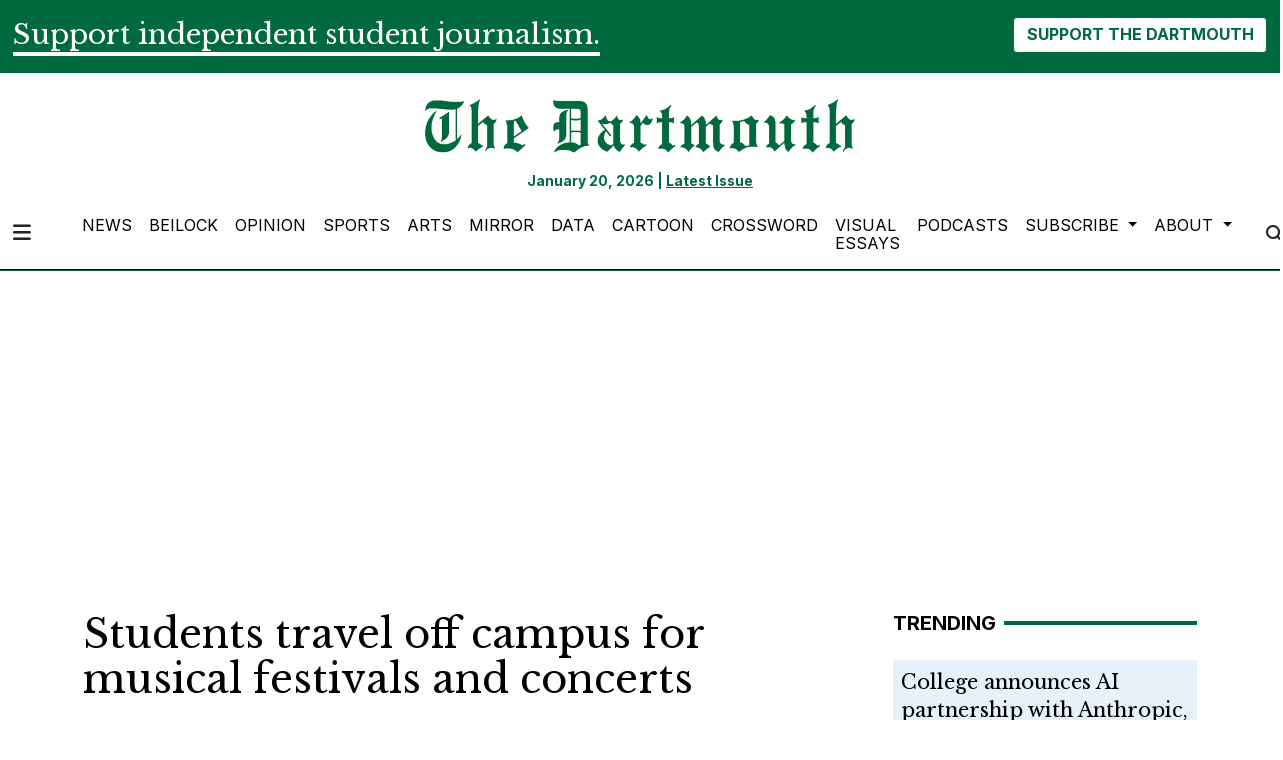

--- FILE ---
content_type: text/html; charset=UTF-8
request_url: https://www.thedartmouth.com/article/2016/08/students-travel-off-campus-for-musical-festivals-and-concerts
body_size: 12763
content:



    



<!DOCTYPE html>
<html lang="en-US">
<!--
   _____ _   _                    _
  / ____| \ | |                  | |
 | (___ |  \| |_      _____  _ __| | _____
  \___ \| . ` \ \ /\ / / _ \| '__| |/ / __|
  ____) | |\  |\ V  V / (_) | |  |   <\__ \
 |_____/|_| \_| \_/\_/ \___/|_|  |_|\_\___/

SNworks - Solutions by The State News - http://getsnworks.com
-->
<head>
<meta charset="utf-8">
    <meta http-equiv="content-type" content="text/html; charset=utf-8">
    <script type="text/javascript">var _sf_startpt=(new Date()).getTime();</script>

    <meta name="viewport" content="width=device-width">

    


                
<!-- CEO:STD-META -->


            	
                                                                        
    <title>Students travel off campus for musical festivals and concerts - The Dartmouth</title>
<style>#__ceo-debug-message{display: none;}#__ceo-debug-message-open,#__ceo-debug-message-close{font-size: 18px;color: #333;text-decoration: none;position: absolute;top: 0;left: 10px;}#__ceo-debug-message-close{padding-right: 10px;}#__ceo-debug-message #__ceo-debug-message-open{display: none;}#__ceo-debug-message div{display: inline-block;}#__ceo-debug-message.message-collapse{width: 50px;}#__ceo-debug-message.message-collapse div{display: none;}#__ceo-debug-message.message-collapse #__ceo-debug-message-close{display: none;}#__ceo-debug-message.message-collapse #__ceo-debug-message-open{display: inline !important;}.__ceo-poll label{display: block;}ul.__ceo-poll{padding: 0;}.__ceo-poll li{list-style-type: none;margin: 0;margin-bottom: 5px;}.__ceo-poll [name="verify"]{opacity: 0.001;}.__ceo-poll .__ceo-poll-result{max-width: 100%;border-radius: 3px;background: #fff;position: relative;padding: 2px 0;}.__ceo-poll span{z-index: 10;padding-left: 4px;}.__ceo-poll .__ceo-poll-fill{padding: 2px 4px;z-index: 5;top: 0;background: #4b9cd3;color: #fff;border-radius: 3px;position: absolute;overflow: hidden;}.__ceo-flex-container{display: flex;}.__ceo-flex-container .__ceo-flex-col{flex-grow: 1;}.__ceo-table{margin: 10px 0;}.__ceo-table td{border: 1px solid #333;padding: 0 10px;}.text-align-center{text-align: center;}.text-align-right{text-align: right;}.text-align-left{text-align: left;}.__ceo-text-right:empty{margin-bottom: 1em;}article:not(.arx-content) .btn{font-weight: 700;}article:not(.arx-content) .float-left.embedded-media{padding: 0px 15px 15px 0px;}article:not(.arx-content) .align-center{text-align: center;}article:not(.arx-content) .align-right{text-align: right;}article:not(.arx-content) .align-left{text-align: left;}article:not(.arx-content) table{background-color: #f1f1f1;border-radius: 3px;width: 100%;border-collapse: collapse;border-spacing: 0;margin-bottom: 1.5rem;caption-side: bottom;}article:not(.arx-content) table th{text-align: left;padding: 0.5rem;border-bottom: 1px solid #ccc;}article:not(.arx-content) table td{padding: 0.5rem;border-bottom: 1px solid #ccc;}article:not(.arx-content) figure:not(.embedded-media)> figcaption{font-size: 0.8rem;margin-top: 0.5rem;line-height: 1rem;}</style>

    <meta name="description" content="Even&#x20;though&#x20;sophomores&#x20;are&#x20;busy&#x20;taking&#x20;classes,&#x20;working&#x20;or&#x20;doing&#x20;research&#x20;in&#x20;Hanover,&#x20;some&#x20;are&#x20;still&#x20;partaking&#x20;in&#x20;the&#x20;excitement&#x20;of&#x20;music&#x20;festivals&#x20;and&#x20;concerts&#x20;that&#x20;celebrate&#x20;their&#x20;favorite&#x20;artists." />

                <meta name="twitter:site" content="@thedartmouth" />     
        <meta property="og:url" content="https://www.thedartmouth.com/article/2016/08/students-travel-off-campus-for-musical-festivals-and-concerts" />     <meta property="og:type" content="article" />
    <meta property="og:site_name" content="Students&#x20;travel&#x20;off&#x20;campus&#x20;for&#x20;musical&#x20;festivals&#x20;and&#x20;concerts&#x20;-&#x20;The&#x20;Dartmouth" />
    <meta property="og:title" content="Students&#x20;travel&#x20;off&#x20;campus&#x20;for&#x20;musical&#x20;festivals&#x20;and&#x20;concerts" />     <meta property="og:description" content="Even&#x20;though&#x20;sophomores&#x20;are&#x20;busy&#x20;taking&#x20;classes,&#x20;working&#x20;or&#x20;doing&#x20;research&#x20;in&#x20;Hanover,&#x20;some&#x20;are&#x20;still&#x20;partaking&#x20;in&#x20;the&#x20;excitement&#x20;of&#x20;music&#x20;festivals&#x20;and&#x20;concerts&#x20;that&#x20;celebrate&#x20;their&#x20;favorite&#x20;artists." />             <meta name="twitter:card" content="summary_large_image">


    
                                        
            
                <meta property="og:image" content="https://d17odh4hb0gp5r.cloudfront.net/d3bbc47016cb340b43df713d5d497b1f/dist/img/favicons/android-chrome-512x512.png" />          <meta property="og:image:width" content="512" />         <meta property="og:image:height" content="512" /> 
    
			<meta name="robots" content="noindex, nofollow, max-image-preview:large">
    
    <script type="application/ld+json">
          {
            "@context": "http://schema.org",
            "@type": "NewsArticle",
            "headline": "Students travel off campus for musical festivals and concerts",
            "url": "https://www.thedartmouth.com/article/2016/08/students-travel-off-campus-for-musical-festivals-and-concerts",
                        "dateCreated": "2016-08-04T17:00:16-04:00",
            "articleSection": "Arts",
            "creator": ["Kourtney Kawano"],
            "author": ["Kourtney Kawano"],
            "keywords": ["Arts"]
          }
    </script>


    <!-- Google Tag Manager -->
<script>(function(w,d,s,l,i){w[l]=w[l]||[];w[l].push({'gtm.start':
new Date().getTime(),event:'gtm.js'});var f=d.getElementsByTagName(s)[0],
j=d.createElement(s),dl=l!='dataLayer'?'&l='+l:'';j.async=true;j.src=
'https://www.googletagmanager.com/gtm.js?id='+i+dl;f.parentNode.insertBefore(j,f);
})(window,document,'script','dataLayer','GTM-WKHK6W');</script>
<!-- End Google Tag Manager -->

    <link rel="preconnect" href="https://cdn.jsdelivr.net">
    <link rel="preconnect" href="https://d17odh4hb0gp5r.cloudfront.net/">
    <link rel="preconnect" href="https://fonts.googleapis.com">
    <link rel="preconnect" href="https://fonts.gstatic.com" crossorigin>
    <link href="https://fonts.googleapis.com/css2?family=Inter:wght@300;400;700&family=Libre+Baskerville:wght@400;700&display=swap" rel="stylesheet">
    <script src="https://kit.fontawesome.com/c2ad772d86.js" crossorigin="anonymous"></script>

    
    <link rel="apple-touch-icon" sizes="57x57" href="https://d17odh4hb0gp5r.cloudfront.net/d3bbc47016cb340b43df713d5d497b1f/dist/img/favicons/apple-icon-57x57.png">
<link rel="apple-touch-icon" sizes="60x60" href="https://d17odh4hb0gp5r.cloudfront.net/d3bbc47016cb340b43df713d5d497b1f/dist/img/favicons/apple-icon-60x60.png">
<link rel="apple-touch-icon" sizes="72x72" href="https://d17odh4hb0gp5r.cloudfront.net/d3bbc47016cb340b43df713d5d497b1f/dist/img/favicons/apple-icon-72x72.png">
<link rel="apple-touch-icon" sizes="76x76" href="https://d17odh4hb0gp5r.cloudfront.net/d3bbc47016cb340b43df713d5d497b1f/dist/img/favicons/apple-icon-76x76.png">
<link rel="apple-touch-icon" sizes="114x114" href="https://d17odh4hb0gp5r.cloudfront.net/d3bbc47016cb340b43df713d5d497b1f/dist/img/favicons/apple-icon-114x114.png">
<link rel="apple-touch-icon" sizes="120x120" href="https://d17odh4hb0gp5r.cloudfront.net/d3bbc47016cb340b43df713d5d497b1f/dist/img/favicons/apple-icon-120x120.png">
<link rel="apple-touch-icon" sizes="144x144" href="https://d17odh4hb0gp5r.cloudfront.net/d3bbc47016cb340b43df713d5d497b1f/dist/img/favicons/apple-icon-144x144.png">
<link rel="apple-touch-icon" sizes="152x152" href="https://d17odh4hb0gp5r.cloudfront.net/d3bbc47016cb340b43df713d5d497b1f/dist/img/favicons/apple-icon-152x152.png">
<link rel="apple-touch-icon" sizes="180x180" href="https://d17odh4hb0gp5r.cloudfront.net/d3bbc47016cb340b43df713d5d497b1f/dist/img/favicons/apple-icon-180x180.png">
<link rel="icon" type="image/png" sizes="192x192"  href="https://d17odh4hb0gp5r.cloudfront.net/d3bbc47016cb340b43df713d5d497b1f/dist/img/favicons/android-icon-192x192.png">
<link rel="icon" type="image/png" sizes="32x32" href="https://d17odh4hb0gp5r.cloudfront.net/d3bbc47016cb340b43df713d5d497b1f/dist/img/favicons/favicon-32x32.png">
<link rel="icon" type="image/png" sizes="96x96" href="https://d17odh4hb0gp5r.cloudfront.net/d3bbc47016cb340b43df713d5d497b1f/dist/img/favicons/favicon-96x96.png">
<link rel="icon" type="image/png" sizes="16x16" href="https://d17odh4hb0gp5r.cloudfront.net/d3bbc47016cb340b43df713d5d497b1f/dist/img/favicons/favicon-16x16.png">
<link rel="manifest" href="https://d17odh4hb0gp5r.cloudfront.net/d3bbc47016cb340b43df713d5d497b1f/dist/img/favicons/manifest.json">
<meta name="msapplication-TileColor" content="#ffffff">
<meta name="msapplication-TileImage" content="https://d17odh4hb0gp5r.cloudfront.net/d3bbc47016cb340b43df713d5d497b1f/dist/img/favicons/ms-icon-144x144.png">
<meta name="theme-color" content="#ffffff">

            <link rev="canonical" type="text/html" href="https://www.thedartmouth.com/article/2016/08/students-travel-off-campus-for-musical-festivals-and-concerts" />
    <link rel="alternate shorter" type="text/html" href="" />

    <link rel="preload" href="https://cdn.jsdelivr.net/npm/bootstrap@5.3.0/dist/css/bootstrap.min.css" as="style" onload="this.onload=null;this.rel='stylesheet'">
    <noscript><link rel="stylesheet" href="https://cdn.jsdelivr.net/npm/bootstrap@5.3.0/dist/css/bootstrap.min.css"></noscript>
    <link rel="preload" href="https://d17odh4hb0gp5r.cloudfront.net/d3bbc47016cb340b43df713d5d497b1f/dist/css/master.css" as="style" onload="this.onload=null;this.rel='stylesheet'">
    <noscript><link rel="stylesheet" href="https://d17odh4hb0gp5r.cloudfront.net/d3bbc47016cb340b43df713d5d497b1f/dist/css/master.css"></noscript>

      <script data-ad-client="ca-pub-6810143687818605" async src="https://pagead2.googlesyndication.com/pagead/js/adsbygoogle.js"></script>
<!-- START gryphon/ads/include.tpl -->
<script type="text/javascript" src="//monu.delivery/site/b/4/8a63e1-7208-4a60-837a-ba3a137e42af.js" data-cfasync="false"></script>
<!-- END gryphon/ads/include.tpl -->
<!-- Flytedesk Digital --> <script type="text/javascript"> (function (w, d, s, p) { let f = d.getElementsByTagName(s)[0], j = d.createElement(s); j.id = 'flytedigital'; j.async = true; j.src = 'https://digital.flytedesk.com/js/head.js#' + p; f.parentNode.insertBefore(j, f); })(window, document, 'script', '8b8310c5-f8e5-4fec-ba62-4bc6f444edfa'); </script> <!-- End Flytedesk Digital -->
<script src="https://cdn.broadstreetads.com/init-2.min.js"></script>
<script>broadstreet.watch({ networkId: 5829 })</script>
</head>

<body class="article">
    <!-- Google Tag Manager (noscript) -->
<noscript><iframe src="https://www.googletagmanager.com/ns.html?id=GTM-WKHK6W"
height="0" width="0" style="display:none;visibility:hidden"></iframe></noscript>
<!-- End Google Tag Manager (noscript) -->
    <div id="fb-root"></div>
<script async defer crossorigin="anonymous" src="https://connect.facebook.net/en_US/sdk.js#xfbml=1&version=v18.0" nonce="ZV9PGUyh"></script>
    <div class="skip-content">
        <span class="d-inline-block bg-white">Skip to <a href="#main-content" tabindex="0">Content</a>, <a href="#dockedNavContainer" tabindex="0">Navigation</a>, or <a href="#main-footer" tabindex="0">Footer</a>.</span>
    </div>

    <div class="bg-primary-color">
    <div class="container-fluid max-width pt-3">
        <div class="row">
            <div class="col">
                <div class="d-md-flex align-items-center justify-content-md-between">
                    <div class="text-center text-md-start">
                        <span class="py-0 my-0 h3 d-none d-lg-inline font-bold border-bottom border-4 border-white text-white">
                            Support independent student journalism.
                        </span>
                        <span class="py-0 my-0 h4 d-none d-md-inline d-lg-none font-bold border-bottom border-2 border-white text-white">
                            Support independent student journalism.
                        </span>
                        <span class="py-0 my-0 h5 d-md-none font-bold border-bottom border-2 border-white text-white">
                            Support independent student journalism.
                        </span>
                    </div>
                    <div class="text-center text-md-end mt-4 mt-md-0">
                        <form class="donate-form" action="https://www.paypal.com/donate" method="post" target="_top">
                            <input type="hidden" name="hosted_button_id" value="74MCZJA5CVREU" />

                            <img alt="" border="0" src="https://www.paypal.com/en_US/i/scr/pixel.gif" width="1" height="1" />

                            <button class="btn btn-inverse font-weight-bold" type="submit" name="submit" alt="Donate">SUPPORT THE DARTMOUTH</button>
                        </form>
                    </div>
                </div>
            </div>
        </div>
    </div>
</div>
        
<header class="border-top border-20 border-primary-color mb-2">
    <div class="container pt-lg-4">
        <div class="row">
            <div class="col col-md-8 col-lg-6 offset-md-2 offset-lg-3 text-center">
                <a href="https://www.thedartmouth.com/" class="d-none px-lg-5 d-lg-block"><img src="https://d17odh4hb0gp5r.cloudfront.net/d3bbc47016cb340b43df713d5d497b1f/dist/img/DRT_Masthead_sized_notag.png" alt="The Dartmouth" /></a>
                <div class="mt-3 text-smaller font-weight-bold text-primary-color">
                    January 20, 2026 | <a href="https://issuu.com/thednewspaper/docs/thedart_20230611_a1" target="_blank" rel="noopener" class="underline">Latest Issue</a>
                </div>
            </div>
        </div>
    </div>
</header>
    
<div class="docked-navbar" id="mainNavbarContainer" aria-hidden="true">
    <nav class="my-0 py-2 navbar navbar-expand sticky-top w-100 bg-white border-bottom border-dark font-display" id="mainNavbar">
        <div class="container-fluid max-width">
            <div class="row w-100">
                <div class="col">
                    <div class="d-flex align-items-center justify-content-between">
                        <div class="">
                            <button type="button" class="btn-reset me-3" data-bs-toggle="offcanvas" data-bs-target="#offcanvasNav" aria-controls="offcanvasNav">
                                <i class="fas fa-bars text-body text-bigger"></i>
                            </button>
                        </div>
                        <div class="d-flex justify-content-center w-100 mx-4">
                            <div class="flex-grow-1 d-none" id="searchbox">
                                <form method="get" action="https://www.thedartmouth.com/search" class="d-flex">
                                    <input type="hidden" name="a" value="1" />
                                    <input type="hidden" name="ty" value="article" />
                                    <input type="hidden" name="o" value="date" />
                                    <input type="text" name="s" class="form-control form-control-sm flex-grow-1 me-2 py-0" placeholder="Search The Dartmouth" />
                                    <button type="submit" class="btn btn-reset" aria-label="Search"><i class="fas fa-chevron-right text-body"></i></button>
                                </form>
                            </div>
                            <a href="https://www.thedartmouth.com/" class=""><img src="https://d17odh4hb0gp5r.cloudfront.net/d3bbc47016cb340b43df713d5d497b1f/dist/img/DRT_Masthead_sized_notag.png" alt="The Dartmouth" class="me-md-2" style="width:175px;" id="navLogo" /></a>

                            <ul class="navbar-nav d-none d-lg-flex justify-content-between">
                                                                                                            <li class="nav-item"><a id="nav-item-news" class="nav-link" href="https://www.thedartmouth.com/section/news" title="News">News</a></li>
                                                                                                                                                <li class="nav-item"><a id="nav-item-beilock" class="nav-link" href="https://www.thedartmouth.com/section/beilock" title="Beilock">Beilock</a></li>
                                                                                                                                                <li class="nav-item"><a id="nav-item-city" class="nav-link" href="https://www.thedartmouth.com/section/opinion" title="Opinion">Opinion</a></li>
                                                                                                                                                <li class="nav-item"><a id="nav-item-sports" class="nav-link" href="https://www.thedartmouth.com/section/sports" title="Sports">Sports</a></li>
                                                                                                                                                <li class="nav-item"><a id="nav-item-arts" class="nav-link" href="https://www.thedartmouth.com/section/arts" title="Arts">Arts</a></li>
                                                                                                                                                <li class="nav-item"><a id="nav-item-mirror" class="nav-link" href="https://www.thedartmouth.com/section/mirror" title="Mirror">Mirror</a></li>
                                                                                                                                                <li class="nav-item"><a id="nav-item-data" class="nav-link" href="https://www.thedartmouth.com/section/data" title="Data">Data</a></li>
                                                                                                                                                <li class="nav-item"><a id="nav-item-cartoon" class="nav-link" href="https://www.thedartmouth.com/section/cartoon" title="Cartoon">Cartoon</a></li>
                                                                                                                                                <li class="nav-item"><a id="nav-item-crossword" class="nav-link" href="https://www.thedartmouth.com/section/crossword" title="Crossword">Crossword</a></li>
                                                                                                                                                <li class="nav-item"><a id="nav-item-visualessays" class="nav-link" href="https://www.thedartmouth.com/gallery" title="Visual&#x20;Essays">Visual Essays</a></li>
                                                                                                                                                <li class="nav-item"><a id="nav-item-podcasts" class="nav-link" href="https://www.thedartmouth.com/section/podcast" title="Podcasts">Podcasts</a></li>
                                                                                                                                                <li class="nav-item dropdown">
                                            <a class="nav-link dropdown-toggle" href="https://www.thedartmouth.com/#" role="button" data-bs-toggle="dropdown" aria-haspopup="true" aria-expanded="false">
                                                Subscribe
                                            </a>
                                            <div class="dropdown-menu" aria-labelledby="navbarDropdownSub">
                                                                                                    <a class="dropdown-item" href="https://www.thedartmouth.com/page/print-subscription">Print Subscription</a>
                                                                                                    <a class="dropdown-item" href="http://thedartmouth.us4.list-manage2.com/subscribe?u=946d04da6b4c5e2ccab9bcf78&amp;id=06f42def36">eSubscribe</a>
                                                                                                    <a class="dropdown-item" href="https://www.thedartmouth.com/page/rss-feeds">RSS Feeds</a>
                                                                                            </div>
                                        </li>
                                                                                                                                                <li class="nav-item dropdown">
                                            <a class="nav-link dropdown-toggle" href="https://www.thedartmouth.com/#" role="button" data-bs-toggle="dropdown" aria-haspopup="true" aria-expanded="false">
                                                About
                                            </a>
                                            <div class="dropdown-menu" aria-labelledby="navbarDropdownAbout">
                                                                                                    <a class="dropdown-item" href="https://www.thedartmouth.com/page/history">History</a>
                                                                                                    <a class="dropdown-item" href="https://www.thedartmouth.com/page/masthead">Masthead</a>
                                                                                                    <a class="dropdown-item" href="https://www.thedartmouth.com/page/join-us">Join Us</a>
                                                                                                    <a class="dropdown-item" href="https://www.thedartmouth.com/page/contact">Contact</a>
                                                                                                    <a class="dropdown-item" href="https://www.thedartmouth.com/page/policies">Policies</a>
                                                                                            </div>
                                        </li>
                                                                                                </ul>

                        </div>
                        <div class="text-end">
                            <button type="button" class="btn-reset" data-snw-toggle="searchbox" data-snw-target="#searchbox">
                                <i class="fas fa-magnifying-glass text-body"></i>
                            </button>
                        </div>
                    </div>
                </div>
            </div>
        </div>
    </nav>
</div>

<div class="offcanvas offcanvas-start" tabindex="-1" id="offcanvasNav" aria-labelledby="offcanvasNavLabel">
    <div class="offcanvas-header">
        <div class="offcanvas-title" id="offcanvasNavLabel" aria-label="The Dartmouth"><a href="https://www.thedartmouth.com/" class=""><img src="https://d17odh4hb0gp5r.cloudfront.net/d3bbc47016cb340b43df713d5d497b1f/dist/img/DRT_Masthead_sized_notag.png" alt="The Dartmouth" class="w-75 d-block mx-auto" /></a></div>
        <button type="button" class="btn-close" data-bs-dismiss="offcanvas" aria-label="Close"></button>
    </div>
    <div class="offcanvas-body">
        <form method="get" action="https://www.thedartmouth.com/search" class="d-flex border-bottom border-dark pb-4 mb-4">
            <input type="hidden" name="a" value="1" />
            <input type="hidden" name="ty" value="article" />
            <input type="hidden" name="o" value="date" />
            <input type="text" name="s" class="form-control flex-grow-1 me-2" placeholder="Search The Dartmouth" />
            <button type="submit" class="btn btn-reset" aria-label="Search"><i class="fas fa-search"></i></button>
        </form>
        <ul class="list-unstyled my-2">
                                                <li class="pb-2"><a class="no-underline" href="https://www.thedartmouth.com/section/news" title="News">News</a></li>
                                                                <li class="pb-2"><a class="no-underline" href="https://www.thedartmouth.com/section/beilock" title="Beilock">Beilock</a></li>
                                                                <li class="pb-2"><a class="no-underline" href="https://www.thedartmouth.com/section/opinion" title="Opinion">Opinion</a></li>
                                                                <li class="pb-2"><a class="no-underline" href="https://www.thedartmouth.com/section/sports" title="Sports">Sports</a></li>
                                                                <li class="pb-2"><a class="no-underline" href="https://www.thedartmouth.com/section/arts" title="Arts">Arts</a></li>
                                                                <li class="pb-2"><a class="no-underline" href="https://www.thedartmouth.com/section/mirror" title="Mirror">Mirror</a></li>
                                                                <li class="pb-2"><a class="no-underline" href="https://www.thedartmouth.com/section/data" title="Data">Data</a></li>
                                                                <li class="pb-2"><a class="no-underline" href="https://www.thedartmouth.com/section/cartoon" title="Cartoon">Cartoon</a></li>
                                                                <li class="pb-2"><a class="no-underline" href="https://www.thedartmouth.com/section/crossword" title="Crossword">Crossword</a></li>
                                                                <li class="pb-2"><a class="no-underline" href="https://www.thedartmouth.com/gallery" title="Visual&#x20;Essays">Visual Essays</a></li>
                                                                <li class="pb-2"><a class="no-underline" href="https://www.thedartmouth.com/section/podcast" title="Podcasts">Podcasts</a></li>
                                                                <li class="pb-2">
                        <a class="no-underline" href="https://www.thedartmouth.com/#" >
                            Subscribe
                        </a>
                        <ul>
                                                            <li class="mb-1">
                                    <a class="no-underline" href="https://www.thedartmouth.com/page/print-subscription">Print Subscription</a>
                                </li>
                                                            <li class="mb-1">
                                    <a class="no-underline" href="http://thedartmouth.us4.list-manage2.com/subscribe?u=946d04da6b4c5e2ccab9bcf78&amp;id=06f42def36">eSubscribe</a>
                                </li>
                                                            <li class="mb-1">
                                    <a class="no-underline" href="https://www.thedartmouth.com/page/rss-feeds">RSS Feeds</a>
                                </li>
                                                    </ul>
                    </li>
                                                                <li class="pb-2">
                        <a class="no-underline" href="https://www.thedartmouth.com/#" >
                            About
                        </a>
                        <ul>
                                                            <li class="mb-1">
                                    <a class="no-underline" href="https://www.thedartmouth.com/page/history">History</a>
                                </li>
                                                            <li class="mb-1">
                                    <a class="no-underline" href="https://www.thedartmouth.com/page/masthead">Masthead</a>
                                </li>
                                                            <li class="mb-1">
                                    <a class="no-underline" href="https://www.thedartmouth.com/page/join-us">Join Us</a>
                                </li>
                                                            <li class="mb-1">
                                    <a class="no-underline" href="https://www.thedartmouth.com/page/contact">Contact</a>
                                </li>
                                                            <li class="mb-1">
                                    <a class="no-underline" href="https://www.thedartmouth.com/page/policies">Policies</a>
                                </li>
                                                    </ul>
                    </li>
                                        <li class="pb-2"><a class="no-underline" href="https://www.thedartmouth.com/page/donate" title="Donate">Donate</a></li>

            <li class="pt-4 pb-2 d-flex justify-content-evenly">
                <a href="https://twitter.com/dailytarheel" class="text-bigger" target="_blank" rel="noopener noreferrer"><i class="fab fa-x-twitter" aria-label="Follow us on Twitter"></i></a>
                <a href="https://facebook.com/dailytarheel" class="text-bigger" target="_blank" rel="noopener noreferrer"><i class="fab fa-facebook-f" aria-label="Follow us on Facebook"></i></a>
                <a href="https://instagram.com/dailytarheel" class="text-bigger" target="_blank" rel="noopener noreferrer"><i class="fab fa-instagram" aria-label="Follow us on Instagram"></i></a>
                <a href="https://www.youtube.com/user/dailytarheel" class="text-bigger" target="_blank" rel="noopener noreferrer"><i class="fab fa-youtube" aria-label="Follow us on YouTube"></i></a>
            </li>

        </ul>
    </div>
</div>

            <div class="container mt-4">
            <div class="row">
                <div class="col text-center">
                    <!-- START gryphon/ads/leaderboard.tpl -->
<div class="ad leaderboard">

            <!--MONUMETRIC [ATF|Pos 1] D:728x90 T:728x90 M:320x50,320x100 START-->

        <div id="mmt-3966c238-38a9-46d9-a528-98eb65434c1f"></div><script type="text/javascript" data-cfasync="false">$MMT = window.$MMT || {}; $MMT.cmd = $MMT.cmd || [];$MMT.cmd.push(function(){ $MMT.display.slots.push(["3966c238-38a9-46d9-a528-98eb65434c1f"]); })</script>

        <!--MONUMETRIC [ATF|Pos 1] D:728x90 T:728x90 M:320x50,320x100  ENDS-->
    </div>
<!-- END gryphon/ads/leaderboard.tpl -->
                </div>
            </div>
        </div>
    
    <div id="main-content" class="my-4">
        <!-- START gryphon/article/main.tpl -->


    
<div class="container my-4">
    <div class="row">
        <div class="col">
            <article class="full-article">
                <div class="kicker"></div>

                <h1 class="mb-4">Students travel off campus for musical festivals and concerts</h1>
                

                
                <div class="row">
                    <div class="col-12 col-md-1 text-center d-none d-md-block">
                        <article class="full-article position-sticky sticky-top" style="top:60px;z-index:1;">
                            <ul class="social-links list-unstyled">
                                <li class="list-unstyled-item mb-2"><a href="http://www.facebook.com/sharer.php?u=https://www.thedartmouth.com/article/2016/08/students-travel-off-campus-for-musical-festivals-and-concerts" target="_blank" class="sends-events" data-ga-category="Share" data-ga-action="click" data-ga-label="facebook" data-ga-value="CURL"><span class="fa-2x"><i class="fab fa-facebook"></i></span></a></li>
                                <li class="list-unstyled-item mb-2"><a href="http://twitter.com/intent/tweet?url=https://www.thedartmouth.com/article/2016/08/students-travel-off-campus-for-musical-festivals-and-concerts&amp;text=Students travel off campus for musical festivals and concerts" target="_blank" class="sends-events" data-ga-category="Share" data-ga-action="click" data-ga-label="twitter" data-ga-value="CURL"><span class="fa-2x"><i class="fab fa-x-twitter"></i></span></a></li>
                                                                <li class="list-unstyled-item mb-2"><a href="mailto:?subject=Students%20travel%20off%20campus%20for%20musical%20festivals%20and%20concerts%20|%20The%20Dartmouth&amp;message=Check%20out%20this%20article%20from%20The%20Dartmouth%3A%20https%3A%2F%2Fwww.thedartmouth.com%2Farticle%2F2016%2F08%2Fstudents-travel-off-campus-for-musical-festivals-and-concerts" class="sends-events" data-ga-category="Share" data-ga-action="click" data-ga-label="email" data-ga-value="CURL"><span class="fa-2x"><i class="fas fa-envelope"></i></span></a></li>
                                <li class="list-unstyled-item mb-2"><a href="#" onclick="window.print()" class="sends-events" data-ga-category="Share" data-ga-action="click" data-ga-label="facebook" data-ga-value="CURL"><span class="fa-2x"><i class="fas fa-print"></i></span></a></li>
                            </ul>
                        </article>
                    </div>
                    <div class="col">
                                                    <div class="row mt-4 mb-0 mb-md-4 byline-dateline">
                                <div class="col-12 col-md-6">
                                    <aside class="author-name">
                                        <div class="d-flex align-items-center">
                                            <div class="">
                                                        
    
                                                By
            <a href="https://www.thedartmouth.com/staff/kourtney-kawano">Kourtney Kawano</a>
                                    
                                                <div class="mt-1">
                                                    <span class="can-localize">Published August 4, 2016</span>
                                                                                                    </div>
                                            </div>
                                        </div>
                                    </aside>
                                </div>
                                <div class="col-12 col-md-6 d-md-none text-left text-md-right d-print-none">
                                    <ul class="social-links list-unsyled list-inline mt-4 mt-md-0">
                                        <li class="list-inline-item"><a href="http://www.facebook.com/sharer.php?u=https://www.thedartmouth.com/article/2016/08/students-travel-off-campus-for-musical-festivals-and-concerts" target="_blank" class="sends-events" data-ga-category="Share" data-ga-action="click" data-ga-label="facebook" data-ga-value="CURL"><i class="fab fa-facebook"></i></a></li>
                                        <li class="list-inline-item"><a href="http://twitter.com/intent/tweet?url=https://www.thedartmouth.com/article/2016/08/students-travel-off-campus-for-musical-festivals-and-concerts&amp;text=Students travel off campus for musical festivals and concerts" target="_blank" class="sends-events" data-ga-category="Share" data-ga-action="click" data-ga-label="twitter" data-ga-value="CURL"><i class="fab fa-x-twitter"></i></a></li>
                                                                                <li class="list-inline-item"><a href="mailto:?subject=Students%20travel%20off%20campus%20for%20musical%20festivals%20and%20concerts%20|%20The%20Dartmouth&amp;message=Check%20out%20this%20article%20from%20The%20Dartmouth%3A%20https%3A%2F%2Fwww.thedartmouth.com%2Farticle%2F2016%2F08%2Fstudents-travel-off-campus-for-musical-festivals-and-concerts" class="sends-events" data-ga-category="Share" data-ga-action="click" data-ga-label="email" data-ga-value="CURL"><i class="fa fa-envelope"></i></a></li>
                                        <li class="list-inline-item"><a href="#" onclick="window.print()" class="sends-events" data-ga-category="Share" data-ga-action="click" data-ga-label="facebook" data-ga-value="CURL"><i class="fas fa-print"></i></a></li>
                                    </ul>
                                </div>
                            </div>
                        
                        <div class="article-content arx-content w-100 mb-4 pe-0 pe-md-5 ">
                                                            <p>Even though sophomores are busy taking classes, working or doing research in Hanover, some are still partaking in the excitement of music festivals and concerts that celebrate their favorite artists.</p>
<p>This past weekend, several students traveled to Parc Jean-Drapeau, Montreal to attend Osheaga, a three-day music and arts festival that began in 2006. Beginning on Friday, Osheaga boasted more than 50 international artists performing on six stages.</p>
<p>Heidi Ahn ’18 attended the festival with her friends because she knew it would be a fun and new experience during her sophomore summer.</p>

                                <p>Now in its 11th year, Osheaga is considered to be Canada’s premier music festival, attracting a total of 135,000 people last year.</p>
<p>Megan Batangan ’18 and Brooke Hadley ’18 spent last Saturday at Osheaga, where they saw Lana Del Rey perform.</p>
<p>Before the concert, Batangan did not know too much about Del Rey but now considers herself a fan after experiencing the ambiance of the crowd.</p>
<p>In addition to music, Osheaga also offered food trucks, games, craft booths and art pieces. Batangan said booths gave free makeovers and haircuts and the Parc had murals and statues. One sculpture, she noted, depicting the late David Bowie, was popular among the attendees.</p>
<p>While Haim, Death Cab for Cutie and Lana Del Rey performed at Osheaga on Saturday, Coldplay took to the Gillette Stadium in Foxboro, Mass. for the continuation of their “A Head Full of Dreams” tour with Alessia Cara and Foxes.</p>
<p>As a longtime fan, Alex Vasquez ‘18 said the concert was particularly memorable. Vasquez has followed the group’s musical development since sixth grade.</p>

                                <p>While many artists save the confetti and fireworks for the last song, Coldplay’s concert featured an “over-the-top” performance of every song, Vasques said.</p>
<p>She also noted the concert’s use of high tech Xylobands, wristbands that emit lights that sync with the frequencies of the songs performed.</p>
<p>On Wednesday, Hadley traveled with a group of friends to the Xfinity Center in Mansfield, Mass. for G-Eazy and Logic’s tour “The Endless Summer.”</p>
<p>Both artists were keen on returning to their roots, Hadley noted. During their respective sets, Logic reminisced about supporting his favorite rappers like those in the crowd. G-Eazy spoke about opening for hip-hop artist Lil Wayne before becoming the main headlining performer for a crowd of 15,000 fans himself.</p>

                                                                <p>Logic performed hit songs such as “Alright” (2014) and “Young Jesus” (2015), freestyle-rapped to an informal beat he created on stage and teased several songs from his upcoming third album.</p>
<p>Likewise, G-Eazy performed songs from his second album “These Things Happen” (2014) to his most recent album “When It’s Dark Out” (2015). In the middle of his set, G-Eazy brought out singer Marc E. Bassy to sing “Some Kind of Drug” (2015) and “You and Me” (2016). To close the concert, G-Eazy performed what has become arguably his biggest hit to date, “Me, Myself &amp; I” (2015).</p>
<p>One of the best parts of the concert, Andie Conching ’18 said, was the integration of the lighting and stage design with multimedia video.</p>
<p>“At several points, the panels on stage flashed images of landscapes from California and it appeared as though G-Eazy was superimposed on those images,” Conching said. “On the screens across the center, live footage of G-Eazy performing was mixed with clips of lightning and other designs for each song.”</p>
<p>Hadley and Conching both agreed the concert was worth attending despite it being in the middle of a school week.</p>
<p>For some, however, classes posed a problem when planning on attending off-campus concerts because of midterms or essays.</p>
<p>Shinar Jain ’18 said she had to pass up two opportunities this term to see Fifth Harmony, one of her favorite musical groups, due to conflicting assignments and trouble arranging rides to the different venues in New England.</p>
<p>To future sophomores, Batangan, Vasques and Ahn recommend attending off-campus concerts during the summer term.</p>
                                <p>“We’re so acclimated to the Dartmouth bubble that it’s good to remind yourself of the real world out there,” Batangan said.</p>
<p>Vasques said her experience was meaningful in light of speculation that Coldplay will break up after this tour.</p>
<p>“There’s rumors that this is their last tour and that it was hard to get them to work together for this so it was the chance of a lifetime,” Vasques said.</p>
<p>For Ahn, attending an off-campus music festival was a highlight of her term thus far.</p>
<p>“There’s this expectation that sophomore summer is going to be a great term and personally, the summer hasn’t really met my expectations,” Ahn said. “But going off-campus, visiting another country and doing something that’s a typical summer activity is really nice.”</p>
<p>Although the term has reached its busiest for students, there are still concerts and festivals to attend in New England. Next Wednesday, Drake will perform in Boston as part of his “Summer Sixteen Tour.” During the interim, Kanye West will also be performing in Boston for “The Saint Pablo Tour.”</p>
                            
                                
    

                        </div>
                    </div>
                </div>
            </article>
            <div class="row">
                <div class="col-12 col-md-10 offset-md-1">
                    <div class="mx-5 px-5">
                        <hr class="border-secondary-color mx-auto w-75" />
                    </div>
                    <div class="mb-4 d-print-none">
                                                    <div class="my-4">
                                    <div class="h5 text-uppercase font-sans font-weight-bold d-flex align-items-center">
                    <span class="me-2">More from The Dartmouth</span>
                <hr class="flex-grow-1 border-primary-color border-4 opacity-1 my-0">
    </div>


                                <div class="row">
                                                                            <div class="col-12 col-md">
                                                    
    
            
        
            
                    
    <article class="art-flexy art-above h3-h4">

        <div class="row">
                            <div class="flexy-media col-12">
                                                                                                            <div class="image-container mb-2 mb-md-0">
                                                            <a href="https://www.thedartmouth.com/article/2026/01/american-pop" title="‘American Pop’ reconsiders pop art across time and culture"><img src="https://snworksceo.imgix.net/drt/2bf3a59b-663e-473c-92de-aeab32fa247d.sized-1000x1000.jpg?w=1500&amp;ar=16%3A9&amp;fit=crop&amp;crop=faces&amp;facepad=3&amp;auto=format" class="dom-art-above-image w-100 d-block mx-auto" alt="American Pop Installation 4.jpg" loading="lazy"/></a>
                                                                                                                    
                                                    </div>
                                            
                                    </div>
                <div class="flexy-content col-12">
                            <div class="">

                    
                                        <h3 class="headline has-photo mt-0 mt-lg-2"><a href="https://www.thedartmouth.com/article/2026/01/american-pop" title="‘American Pop’ reconsiders pop art across time and culture">‘American Pop’ reconsiders pop art across time and culture</a></h3>
                    
                                            <div>
                                                            <span class="d-inline dateline has-photo">

                                            
    
                                                By
            <a href="https://www.thedartmouth.com/staff/eugene-kang">Eugene Kang</a>
                                    
                                </span>
                                                         |                                                             <span class="dateline">                    January 16, 2026

</span>
                                                    </div>
                    
                    
                    
                </div>
            </div>
        </div>
    </article>

                                        </div>
                                                                            <div class="col-12 col-md">
                                                    
    
            
        
            
                    
    <article class="art-flexy art-above h3-h4">

        <div class="row">
                            <div class="flexy-media col-12">
                                                                                                            <div class="image-container mb-2 mb-md-0">
                                                            <a href="https://www.thedartmouth.com/article/2026/01/zootopia-2" title="Review: ‘Zootopia 2’ is an instant classic"><img src="https://snworksceo.imgix.net/drt/5e85fbc0-0f09-4096-8302-02c60d6d34cc.sized-1000x1000.png?w=1500&amp;ar=16%3A9&amp;fit=crop&amp;crop=faces&amp;facepad=3&amp;auto=format" class="dom-art-above-image w-100 d-block mx-auto" alt="Zootopia2MovieReviewDesign_ByTiffanyZhang.png" loading="lazy"/></a>
                                                                                                                    
                                                    </div>
                                            
                                    </div>
                <div class="flexy-content col-12">
                            <div class="">

                    
                                        <h3 class="headline has-photo mt-0 mt-lg-2"><a href="https://www.thedartmouth.com/article/2026/01/zootopia-2" title="Review: ‘Zootopia 2’ is an instant classic">Review: ‘Zootopia 2’ is an instant classic</a></h3>
                    
                                            <div>
                                                            <span class="d-inline dateline has-photo">

                                            
    
                                                By
            <a href="https://www.thedartmouth.com/staff/isabella-konecky">Isabella Konecky</a>
                                    
                                </span>
                                                         |                                                             <span class="dateline">                    January 16, 2026

</span>
                                                    </div>
                    
                    
                    
                </div>
            </div>
        </div>
    </article>

                                        </div>
                                                                            <div class="col-12 col-md">
                                                    
    
            
        
            
                    
    <article class="art-flexy art-above h3-h4">

        <div class="row">
                            <div class="flexy-media col-12">
                                                                                                            <div class="image-container mb-2 mb-md-0">
                                                            <a href="https://www.thedartmouth.com/article/2026/01/sapper-revolution-reconsidered-at-the-hood-explores-how-symbols-of-the-american-revolution-shape-our-national-identity" title="‘Revolution Reconsidered’ at the Hood explores how symbols of the American Revolution shape our national identity"><img src="https://snworksceo.imgix.net/drt/ad4585d6-7ee1-4fc9-9114-fa0186b7d1d2.sized-1000x1000.jpg?w=1500&amp;ar=16%3A9&amp;fit=crop&amp;crop=faces&amp;facepad=3&amp;auto=format" class="dom-art-above-image w-100 d-block mx-auto" alt="RevolutionReconsidered.jpg" loading="lazy"/></a>
                                                                                                                    
                                                    </div>
                                            
                                    </div>
                <div class="flexy-content col-12">
                            <div class="">

                    
                                        <h3 class="headline has-photo mt-0 mt-lg-2"><a href="https://www.thedartmouth.com/article/2026/01/sapper-revolution-reconsidered-at-the-hood-explores-how-symbols-of-the-american-revolution-shape-our-national-identity" title="‘Revolution Reconsidered’ at the Hood explores how symbols of the American Revolution shape our national identity">‘Revolution Reconsidered’ at the Hood explores how symbols of the American Revolution shape our national identity</a></h3>
                    
                                            <div>
                                                            <span class="d-inline dateline has-photo">

                                            
    
                                                By
            <a href="https://www.thedartmouth.com/staff/olivia-sapper">Olivia Sapper</a>
                                    
                                </span>
                                                         |                                                             <span class="dateline">                    January 12, 2026

</span>
                                                    </div>
                    
                    
                    
                </div>
            </div>
        </div>
    </article>

                                        </div>
                                                                    </div>
                            </div>
                                            </div>
                </div>
            </div>
        </div>

        <div class="col-12 fixed-sidebar">
            
<div class="mb-4">
        <div class="h5 text-uppercase font-sans font-weight-bold d-flex align-items-center">
                    <span class="me-2">Trending</span>
                <hr class="flex-grow-1 border-primary-color border-4 opacity-1 my-0">
    </div>


    <div class="my-4">
                            
    
            
        
            
        
    <article class="art-flexy art-above bg-secondary-color p-2 mb-2">

        <div class="row">
                            <div class="flexy-content col-12">
                            <div class="">

                    
                                        <h4 class="headline"><a href="https://www.thedartmouth.com/article/2026/01/college-announces-ai-partnership-with-anthropic-company-accused-of-plagiarizing-dartmouth-professors-publications" title="College announces AI partnership with Anthropic, company accused of plagiarizing Dartmouth professors’ publications">College announces AI partnership with Anthropic, company accused of plagiarizing Dartmouth professors’ publications</a></h4>
                    
                                            <div>
                                                            <span class="d-inline dateline">

                                            
    
                                                By
            <a href="https://www.thedartmouth.com/staff/jackson-hyde">Jackson Hyde</a>
                                                             and                     <a href="https://www.thedartmouth.com/staff/sreesamhitha-bhamidipati">Sreesamhitha Bhamidipati</a>
                                        
                                </span>
                                                         |                                                             <span class="dateline">                    January 13, 2026

</span>
                                                    </div>
                    
                    
                    
                </div>
            </div>
        </div>
    </article>

                            
    
            
        
            
        
    <article class="art-flexy art-above bg-secondary-color p-2 mb-2">

        <div class="row">
                            <div class="flexy-content col-12">
                            <div class="">

                    
                                        <h4 class="headline"><a href="https://www.thedartmouth.com/article/2026/01/tirado-two-students-named-rhodes-scholars" title="Two students named Rhodes Scholars">Two students named Rhodes Scholars</a></h4>
                    
                                            <div>
                                                            <span class="d-inline dateline">

                                            
    
                                                By
            <a href="https://www.thedartmouth.com/staff/victoria-tirado">Victoria Tirado</a>
                                    
                                </span>
                                                         |                                                             <span class="dateline">                    January 8, 2026

</span>
                                                    </div>
                    
                    
                    
                </div>
            </div>
        </div>
    </article>

                            
    
            
        
            
        
    <article class="art-flexy art-above bg-secondary-color p-2 mb-2">

        <div class="row">
                            <div class="flexy-content col-12">
                            <div class="">

                    
                                        <h4 class="headline"><a href="https://www.thedartmouth.com/article/2026/01/dartmouth-welcomes-30-new-faculty-members-this-year" title="Dartmouth welcomes 30 new faculty members this year">Dartmouth welcomes 30 new faculty members this year</a></h4>
                    
                                            <div>
                                                            <span class="d-inline dateline">

                                            
    
                                                By
            <a href="https://www.thedartmouth.com/staff/jared-arce">Jared Arce</a>
                                                             and                     <a href="https://www.thedartmouth.com/staff/eliza-dorton">Eliza Dorton</a>
                                        
                                </span>
                                                         |                                                             <span class="dateline">                    January 8, 2026

</span>
                                                    </div>
                    
                    
                    
                </div>
            </div>
        </div>
    </article>

                            
    
            
        
            
        
    <article class="art-flexy art-above bg-secondary-color p-2 mb-2">

        <div class="row">
                            <div class="flexy-content col-12">
                            <div class="">

                    
                                        <h4 class="headline"><a href="https://www.thedartmouth.com/article/2026/01/kate-ginger-27-remembered-for-her-creativity-and-authenticity" title="Kate Ginger ’27 remembered for her creativity and authenticity ">Kate Ginger ’27 remembered for her creativity and authenticity </a></h4>
                    
                                            <div>
                                                            <span class="d-inline dateline">

                                            
    
                                                By
            <a href="https://www.thedartmouth.com/staff/iris-weaverbell">Iris WeaverBell</a>
                                    
                                </span>
                                                         |                                                             <span class="dateline">                    January 12, 2026

</span>
                                                    </div>
                    
                    
                    
                </div>
            </div>
        </div>
    </article>

                            
    
            
        
            
        
    <article class="art-flexy art-above bg-secondary-color p-2 mb-2">

        <div class="row">
                            <div class="flexy-content col-12">
                            <div class="">

                    
                                        <h4 class="headline"><a href="https://www.thedartmouth.com/article/2026/01/kruse-kruse-reviews-marty-supreme-is-an-electrifying-masterpiece-about-the-cost-of-ambition" title="Kruse Reviews: ‘Marty Supreme’ is an electrifying masterpiece about the cost of ambition">Kruse Reviews: ‘Marty Supreme’ is an electrifying masterpiece about the cost of ambition</a></h4>
                    
                                            <div>
                                                            <span class="d-inline dateline">

                                            
    
                                                By
            <a href="https://www.thedartmouth.com/staff/taylor-kruse">Taylor Kruse</a>
                                    
                                </span>
                                                         |                                                             <span class="dateline">                    January 12, 2026

</span>
                                                    </div>
                    
                    
                    
                </div>
            </div>
        </div>
    </article>

            </div>
</div>

<div class="mb-4">
    <!-- START gryphon/ads/rectangle.tpl -->
<div class="ad rectangle">
            <!--MONUMETRIC [BTF|Pos 2] D:300x250,160x600,300x600 T:300x250,160x600,300x600 M:300x250,320x50,320x100 START-->

        
        <!--MONUMETRIC [BTF|Pos 2] D:300x250,160x600,300x600 T:300x250,160x600,300x600 M:300x250,320x50,320x100  ENDS-->
        <broadstreet-zone zone-id="69232"></broadstreet-zone>
    </div>
<!-- END gryphon/ads/rectangle.tpl -->
</div>

<div class="mb-4">
    <div class="fb-page" data-href="https://www.facebook.com/thedartmouth" data-tabs="timeline" data-width="" data-height="" data-small-header="false" data-adapt-container-width="true" data-hide-cover="false" data-show-facepile="true"><blockquote cite="https://www.facebook.com/thedartmouth" class="fb-xfbml-parse-ignore"><a href="https://www.facebook.com/thedartmouth">The Dartmouth</a></blockquote></div>
</div>

<div class="mt-4">
    <!-- START gryphon/ads/skyscraper.tpl -->
<div class="ad rectangle">
            <!--MONUMETRIC [ATF|Pos 1] D:300x250,160x600,300x600 T:300x250,160x600,300x600 M:300x250,320x50,320x100 START-->

        <div id="mmt-5b908dcb-14a0-413d-89d3-8c1f89eeec85"></div><script type="text/javascript" data-cfasync="false">$MMT = window.$MMT || {}; $MMT.cmd = $MMT.cmd || [];$MMT.cmd.push(function(){ $MMT.display.slots.push(["5b908dcb-14a0-413d-89d3-8c1f89eeec85"]); })</script>

        <!--MONUMETRIC [ATF|Pos 1] D:300x250,160x600,300x600 T:300x250,160x600,300x600 M:300x250,320x50,320x100  ENDS-->
    </div>
<!-- END gryphon/ads/skyscraper.tpl -->
</div>
        </div>
    </div>
</div>
<!-- END gryphon/article/main.tpl -->
<div data-name="snworks-article-id" value="a4ce4580-d37f-4770-9b96-1255cd0f83a6"></div>

    </div>

            <div class="container mb-4">
            <div class="row">
                <div class="col text-center">
                    <!-- START gryphon/ads/leaderboard.tpl -->
<div class="ad leaderboard">

            <!--MONUMETRIC [BTF|Pos 2] D:728x90 T:728x90 M:320x50,320x100 START-->

        <div id="mmt-92259e37-9f22-449e-9ead-d5598af95df9"></div><script type="text/javascript" data-cfasync="false">$MMT = window.$MMT || {}; $MMT.cmd = $MMT.cmd || [];$MMT.cmd.push(function(){ $MMT.display.slots.push(["92259e37-9f22-449e-9ead-d5598af95df9"]); })</script>

        <!--MONUMETRIC [BTF|Pos 2] D:728x90 T:728x90 M:320x50,320x100  ENDS-->

    </div>
<!-- END gryphon/ads/leaderboard.tpl -->
                </div>
            </div>
        </div>
    
    <div id="main-footer">
        <footer class="bg-primary-color mt-4 py-4">
    <div class="container">
        <div class="row">
            <div class="col-12 col-md text-center text-md-start mb-2">
                <a href="https://www.thedartmouth.com/"><img src="https://d17odh4hb0gp5r.cloudfront.net/d3bbc47016cb340b43df713d5d497b1f/dist/img/logo-reverse.svg" class="img-fluid" alt="The Dartmouth" /></a>
                <div class="text-white mt-2">
                    America's oldest college newspaper. Founded 1799.
                </div>
            </div>
            <div class="col-12 col-md text-center text-md-end mb-2">
                <ul class="list-inline d-block mt-2 mb-4 mx-0 px-0">
                    <li class="list-inline-item"><a href="https://twitter.com/thedartmouth" aria-label="Follow us on Twitter">
                        <span class="fa-stack">
                            <i class="fa fa-circle fa-stack-2x text-white"></i>
                            <i class="fab fa-x-twitter fa-stack-1x text-primary-color"></i>
                        </span>
                    </a></li>
                    <li class="list-inline-item"><a href="https://www.facebook.com/thedartmouth" aria-label="Follow us on Facebook">
                        <span class="fa-stack">
                            <i class="fa fa-circle fa-stack-2x text-white"></i>
                            <i class="fab fa-facebook-f fa-stack-1x text-primary-color"></i>
                        </span>
                    </a></li>
                    <li class="list-inline-item"><a href="https://instagram.com/thedartmouth" aria-label="Follow us on Instagram">
                        <span class="fa-stack">
                            <i class="fa fa-circle fa-stack-2x text-white"></i>
                            <i class="fab fa-instagram fa-stack-1x text-primary-color"></i>
                        </span>
                    </a></li>
                    <li class="list-inline-item"><a href="https://www.youtube.com/channel/UC_33b7_CASJi7TbNWyaTpPg" aria-label="Follow us on YouTube">
                        <span class="fa-stack">
                            <i class="fa fa-circle fa-stack-2x text-white"></i>
                            <i class="fab fa-youtube fa-stack-1x text-primary-color"></i>
                        </span>
                    </a></li>
                </ul>
            </div>
        </div>
        <div class="row mt-4">
            <div class="col-12 col-md text-center text-md-start text-smaller text-white">
                <div class="row">
                    <div class="col-12 col-md">
                        <ul class="list-unstyled">
                            <li class="list-unstyled-item font-weight-bold">SECTIONS</li>
                            <li class="list-unstyled-item"><a href="https://www.thedartmouth.com/section/beilock" class="mt-1 text-white">Beilock</a></li>
                            <li class="list-unstyled-item"><a href="https://www.thedartmouth.com/section/news" class="mt-1 text-white">News</a></li>
                            <li class="list-unstyled-item"><a href="https://www.thedartmouth.com/section/opinion" class="mt-1 text-white">Opinion</a></li>
                            <li class="list-unstyled-item"><a href="https://www.thedartmouth.com/section/sports" class="mt-1 text-white">Sports</a></li>
                            <li class="list-unstyled-item"><a href="https://www.thedartmouth.com/section/arts" class="mt-1 text-white">Arts</a></li>
                        </ul>
                    </div>
                    <div class="col-12 col-md">
                        <ul class="list-unstyled">
                            <li class="list-unstyled-item font-weight-bold text-primary-color">SECTIONS</li>
                            <li class="list-unstyled-item"><a href="https://www.thedartmouth.com/section/mirror" class="mt-1 text-white">Mirror</a></li>
                            <li class="list-unstyled-item"><a href="https://www.thedartmouth.com/section/data" class="mt-1 text-white">Data</a></li>
                            <li class="list-unstyled-item"><a href="https://www.thedartmouth.com/section/cartoon" class="mt-1 text-white">Cartoon</a></li>
                            <li class="list-unstyled-item"><a href="https://www.thedartmouth.com/gallery" class="mt-1 text-white">Visual Essays</a></li>
                            <li class="list-unstyled-item"><a href="https://www.thedartmouth.com/section/podcast" class="mt-1 text-white">Podcasts</a></li>
                        </ul>
                    </div>
                    <div class="col-12 col-md">
                        <ul class="list-unstyled">
                            <li class="list-unstyled-item font-weight-bold">ABOUT</li>
                            <li class="list-unstyled-item"><a href="https://www.thedartmouth.com/page/donate" class="mt-1 text-white">Donate</a></li>
                            <li class="list-unstyled-item"><a href="https://www.thedartmouth.com/page/history" class="mt-1 text-white">History</a></li>
                            <li class="list-unstyled-item"><a href="https://www.thedartmouth.com/page/masthead" class="mt-1 text-white">Masthead</a></li>
                            <li class="list-unstyled-item"><a href="https://www.thedartmouth.com/page/join-us" class="mt-1 text-white">Join Us</a></li>
                            <li class="list-unstyled-item"><a href="https://www.thedartmouth.com/page/policies" class="mt-1 text-white">Policies</a></li>
                        </ul>
                    </div>
                    <div class="col-12 col-md">
                        <ul class="list-unstyled">
                            <li class="list-unstyled-item font-weight-bold">CONTACT</li>
                            <li class="list-unstyled-item"><a href="https://www.thedartmouth.com/page/advertise" class="mt-1 text-white">Advertise</a></li>
                            <li class="list-unstyled-item"><a href="https://www.thedartmouth.com/page/contact" class="mt-1 text-white">Contact Us</a></li>
                        </ul>
                    </div>
                </div>
            </div>
            <div class="col-12 col-md text-center text-md-end">
                <div class="text-white mb-2">Subscribe to our newsletter</div>
                <div><a href="http://thedartmouth.us4.list-manage2.com/subscribe?u=946d04da6b4c5e2ccab9bcf78&id=06f42def36" target="_blank" rel="noopener" class="py-2 px-4 text-smaller text-uppercase border border-white">Subscribe Now <i class="fa fa-arrow-right"></i></a></div>
                <div class="text-smaller d-inline-block text-center text-md-start ms-md-auto text-white mt-4">
                    &copy; 2026<br />
                    The Dartmouth, Inc.<br />
                    6175 Robinson Hall<br />
                    Hanover, NH 03755
                </div>
            </div>
        </div>
        <div class="row">
            <div class="col-12">
                <hr class="border-white my-4" />
            </div>
        </div>
        <div class="row align-items-center">
            <div class="col-12 text-center text-white">
                <small>Powered by <a href="https://getsnworks.com" target="_blank" class="px-1"><img src="https://cdn.thesn.net/gAssets/SNworks.png" style="max-width:60px" class="d-inline-block mt-n1" alt="SNworks"/></a> Solutions by The State News</small>
            </div>
        </div>
    </div>
</footer>
    </div>


    <script src="https://code.jquery.com/jquery-3.4.1.min.js" integrity="sha256-CSXorXvZcTkaix6Yvo6HppcZGetbYMGWSFlBw8HfCJo=" crossorigin="anonymous"></script>
    <script src="https://cdn.jsdelivr.net/npm/@popperjs/core@2.11.8/dist/umd/popper.min.js" integrity="sha384-I7E8VVD/ismYTF4hNIPjVp/Zjvgyol6VFvRkX/vR+Vc4jQkC+hVqc2pM8ODewa9r" crossorigin="anonymous"></script>
    <script src="https://cdn.jsdelivr.net/npm/bootstrap@5.3.0/dist/js/bootstrap.min.js" integrity="sha384-fbbOQedDUMZZ5KreZpsbe1LCZPVmfTnH7ois6mU1QK+m14rQ1l2bGBq41eYeM/fS" crossorigin="anonymous"></script>
            <script defer src="https://d17odh4hb0gp5r.cloudfront.net/d3bbc47016cb340b43df713d5d497b1f/dist/js/master-min.js"></script>
    
        <!-- Built in 0.98287892341614 seconds --><div id="__ceo-8B7A2F29-C494-4EAA-9D3D-93356FF6FB40"></div>
<script src="https://www.thedartmouth.com/b/e.js"></script><script></script>
</body>
</html>


--- FILE ---
content_type: text/html; charset=utf-8
request_url: https://www.google.com/recaptcha/api2/aframe
body_size: 266
content:
<!DOCTYPE HTML><html><head><meta http-equiv="content-type" content="text/html; charset=UTF-8"></head><body><script nonce="gDgbbTN6cqRGGpDgnyglAw">/** Anti-fraud and anti-abuse applications only. See google.com/recaptcha */ try{var clients={'sodar':'https://pagead2.googlesyndication.com/pagead/sodar?'};window.addEventListener("message",function(a){try{if(a.source===window.parent){var b=JSON.parse(a.data);var c=clients[b['id']];if(c){var d=document.createElement('img');d.src=c+b['params']+'&rc='+(localStorage.getItem("rc::a")?sessionStorage.getItem("rc::b"):"");window.document.body.appendChild(d);sessionStorage.setItem("rc::e",parseInt(sessionStorage.getItem("rc::e")||0)+1);localStorage.setItem("rc::h",'1768963748308');}}}catch(b){}});window.parent.postMessage("_grecaptcha_ready", "*");}catch(b){}</script></body></html>